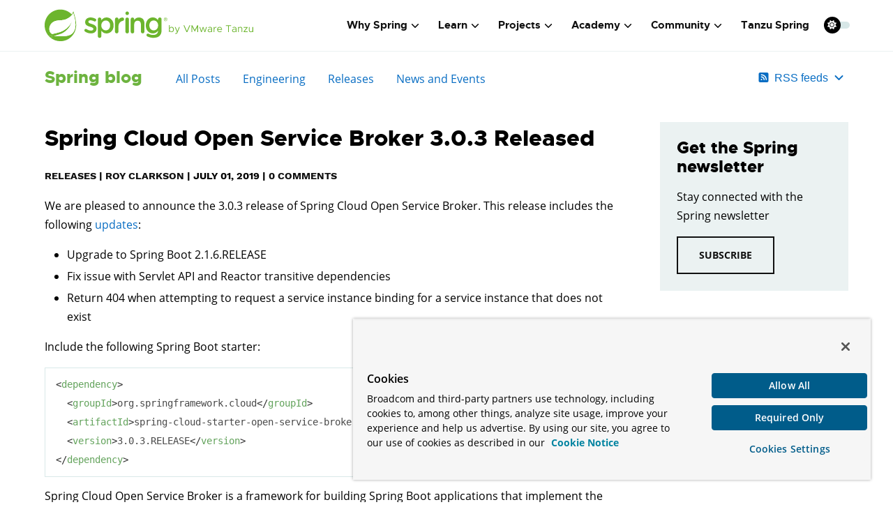

--- FILE ---
content_type: application/javascript; charset=UTF-8
request_url: https://spring-io.disqus.com/count-data.js?1=3735&2=https%3A%2F%2Fspring.io%2Fblog%2F2019%2F07%2F01%2Fspring-cloud-open-service-broker-3-0-3-released
body_size: 348
content:
var DISQUSWIDGETS;

if (typeof DISQUSWIDGETS != 'undefined') {
    DISQUSWIDGETS.displayCount({"text":{"and":"and","comments":{"zero":"0 Comments","multiple":"{num} Comments","one":"1 Comment"}},"counts":[{"id":"3735","comments":0},{"id":"https:\/\/spring.io\/blog\/2019\/07\/01\/spring-cloud-open-service-broker-3-0-3-released","comments":0}]});
}